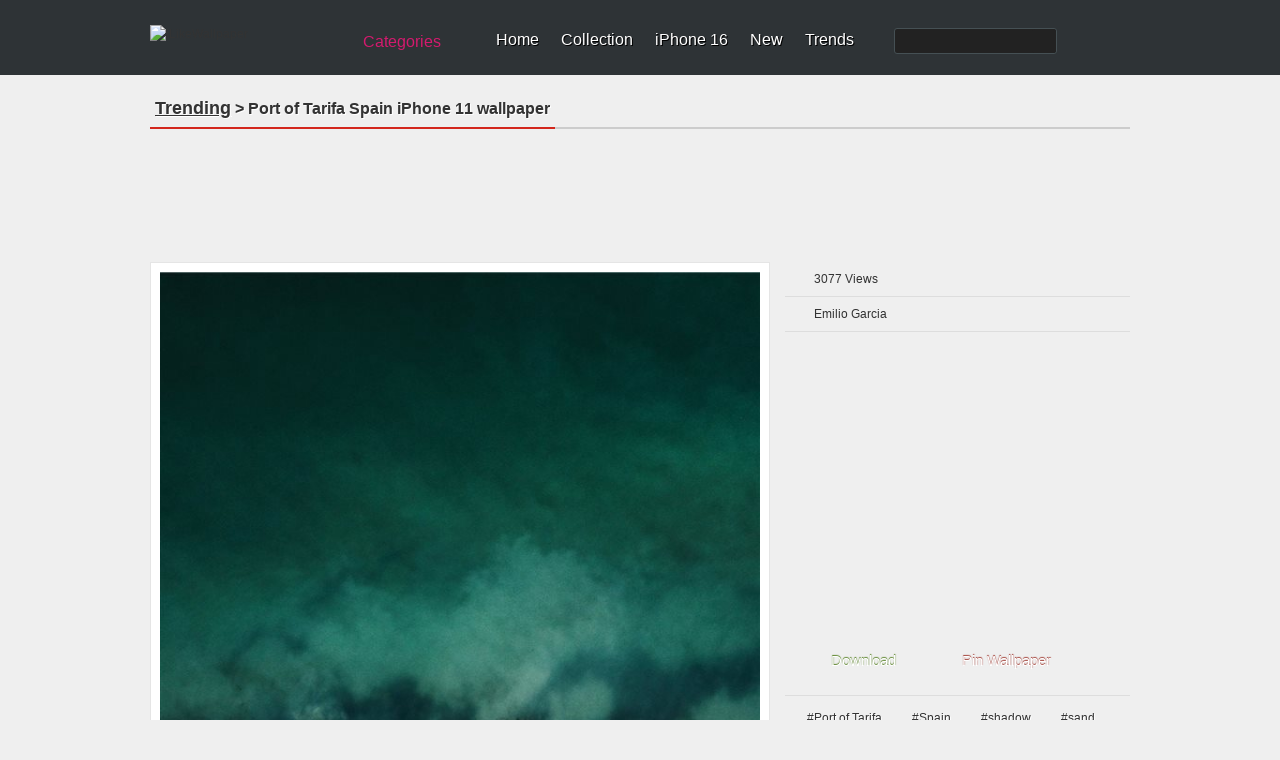

--- FILE ---
content_type: text/html; charset=utf-8
request_url: https://www.google.com/recaptcha/api2/aframe
body_size: 267
content:
<!DOCTYPE HTML><html><head><meta http-equiv="content-type" content="text/html; charset=UTF-8"></head><body><script nonce="kwG44bVeIKvXpgZde0XOiw">/** Anti-fraud and anti-abuse applications only. See google.com/recaptcha */ try{var clients={'sodar':'https://pagead2.googlesyndication.com/pagead/sodar?'};window.addEventListener("message",function(a){try{if(a.source===window.parent){var b=JSON.parse(a.data);var c=clients[b['id']];if(c){var d=document.createElement('img');d.src=c+b['params']+'&rc='+(localStorage.getItem("rc::a")?sessionStorage.getItem("rc::b"):"");window.document.body.appendChild(d);sessionStorage.setItem("rc::e",parseInt(sessionStorage.getItem("rc::e")||0)+1);localStorage.setItem("rc::h",'1768994146860');}}}catch(b){}});window.parent.postMessage("_grecaptcha_ready", "*");}catch(b){}</script></body></html>

--- FILE ---
content_type: application/x-javascript
request_url: https://r1.ilikewallpaper.net/Content/js/iWallpaper.js?v6
body_size: 1375
content:
var _pageIndex = 2;
var _locked = false;
$(document).ready(function () {

    /*$('div.filtersCol li>a').click(function () {
        var a = $(this).parents('dl').find('dd.selected a');
        if (a.html() != $(this).html()) {
            //a.html($(this).html());
            //refreshWallpapers();
        }
        $(this).parents('dl').removeClass('expanded');
        $(this).parents('dl').find('li').removeClass('current');
        $(this).parent().addClass('current');
        return false;
    });
    */
    $('div.filtersCol dd.selected').click(function () {
        $('div.filtersCol dl').removeClass('expanded');
        $(this).parents('dl').addClass('expanded');
        return false;
    });
    $('#btnRefresh').click(function () {
        refreshWallpapers();
    });
    $('#ddFwVersion').click(function () {
        $('#ulFwVersion').toggle();
        return false;
    });
    $(document).click(function (evt) {
        $('div.filtersCol dl').removeClass('expanded');
        $('#ulFwVersion').hide();
    });

    //Detail
    $('#ulPreviewsOptions li a').click(function () {
        $('#ulPreviewsOptions li').removeClass('current');
        $(this).parent().addClass('current');
        $('#previewCol').attr('class', $('#ulPreviewsOptions').attr('FwVersion') + $(this).attr('preview'));
        return false;
    });
    $('#btnDisplaySearch').toggle(function () {
        $('.searchForm').show();
    }, function () {
        $('.searchForm').hide();
    });
    $('.searchForm .searchBtn').click(function () {
		//var query = $('.searchForm .searchInput').val().toLowerCase().trim().replace(new RegExp(" ", "gm"), "-");
        //window.location.href = 'https://www.instawallpaper.com/wallpaper-search/' + query;
		
        window.location.href = '/' + $('#ddFwVersion').attr('FwVersion') + '/Search/?keyword=' + $('.searchForm .searchInput').val();
        return false;
    });
    $('.searchForm .searchInput').keyup(function (evt) {
        if (evt.keyCode == 13) {
            $('.searchForm .searchBtn').click();
        }
    });
});
function appendWallpapers() {
    if (!_locked) {
        _locked = true;
        $('div.listloading').show();
        var url = buildUrl(_pageIndex);
        $.get(url, function (html) {
            $('div.listloading').hide();
            if (html != '') {
                $('#divWalllist').append(html);
                _locked = false;
                _pageIndex++;
            }
        });
    }
}
function refreshWallpapers() {
    _pageIndex = 2;
    var url = buildUrl(1);
    $('#divWalllist').load(url, function () {
        var recordCount = $('#divWalllist div.pageInfo').attr('RecordCount') * 1;
        if (recordCount != -1) {
            if (recordCount > 1000) {
                $('p.resultNum').text(parseInt(recordCount / 1000) + ',' + (recordCount % 1000));
            }
            else {
                $('p.resultNum').text(recordCount);
            }
        }
    });
}
function buildUrl(pageIndex) {
    var fwVersion = $('#ddFwVersion').attr('FwVersion');
    var categoryName = encodeURIComponent($('#ddCategoryName').text().replace('&', '-'));
    //var purity = $('#ddPurity').html();
    var color = $('#ddColor').html();
    var sort = $('#ddSort').html();
    var page = $('#ddPageSize').html();
    var tags = '';
    //if (purity.toLowerCase() != 'all') tags = purity + '-';
    if (color.toLowerCase() != 'all') tags += color + '-';
    var url = '/' + fwVersion + '/' + categoryName + '/';
    
    if (tags != '') {
        url += encodeURIComponent(tags.substr(0, tags.length-1)) + '/';
    }
    url += 'Wallpapers/' + sort + '/' + pageIndex;
    if (page != 20) {
        url += '/' + page;
    }
    return url;
}
function appendSearchResult() {
    if (!_locked) {
        _locked = true;
        $('div.listloading').show();
        var url = buildSearchUrl(_pageIndex);
        $.get(url, function (html) {
            $('div.listloading').hide();
            if (html != '') {
                $('#divWalllist').append(html);
                _locked = false;
                _pageIndex++;
            }
        });
    }
}

function buildSearchUrl(pageIndex) {
    var fwVersion = $('#ddFwVersion').attr('FwVersion');
    var keyword = $('#ddKeyword').text();
    var page = $('#ddPageSize').html();
    var url = '/' + fwVersion + '-wallpapers/Search/' + pageIndex + '/' + page + '?keyword=' + encodeURIComponent(keyword);
    return url;
}

function appendTagSearchResult() {
    if (!_locked) {
        _locked = true;
        $('div.listloading').show();
        var url = buildTagSearchUrl(_pageIndex);
        $.get(url, function (html) {
            $('div.listloading').hide();
            if (html != '') {
                $('#divWalllist').append(html);
                _locked = false;
                _pageIndex++;
            }
        });
    }
}

function buildTagSearchUrl(pageIndex) {
    var fwVersion = $('#ddFwVersion').attr('FwVersion');
    var tag = $('#ddTag').text();
    var page = $('#ddPageSize').html();
    var url = '/' + fwVersion + '-wallpapers/Tag/' + encodeURIComponent(tag) + '/' + pageIndex + '/' + page;
    return url;
}

function createCookie(name, value, days) {
    if (days) {
        var date = new Date();
        date.setTime(date.getTime() + (days * 24 * 60 * 60 * 1000));
        var expires = "; expires=" + date.toGMTString();
    }
    else var expires = "";
    document.cookie = name + "=" + value + expires + "; path=/;";
}

function readCookie(name) {
    var nameEQ = name + "=";
    var ca = document.cookie.split(';');
    for (var i = 0; i < ca.length; i++) {
        var c = ca[i];
        while (c.charAt(0) == ' ') c = c.substring(1, c.length);
        if (c.indexOf(nameEQ) == 0) return c.substring(nameEQ.length, c.length);
    }
    return null;
}